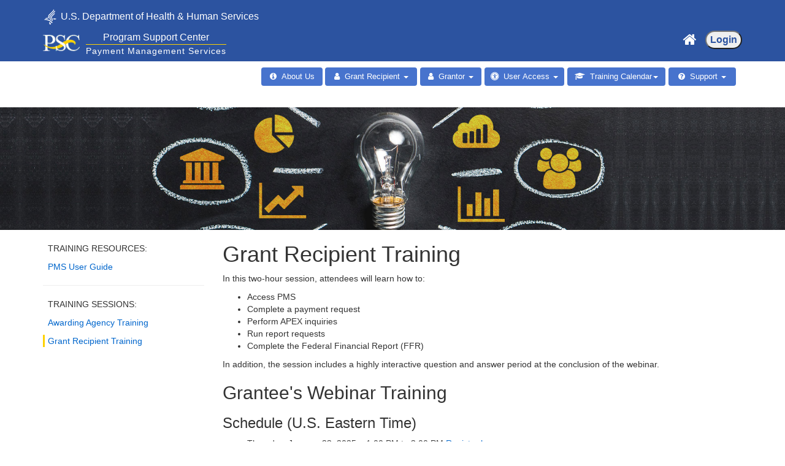

--- FILE ---
content_type: text/html
request_url: https://pms.psc.gov/training/grant-recipient-training.html
body_size: 7294
content:
<!doctype html>
<html lang="en">
<!-- InstanceBegin template="/Templates/template.dwt" codeOutsideHTMLIsLocked="false" -->

<head>
  <meta charset="utf-8">
  <meta http-equiv="X-UA-Compatible" content="IE=edge">
  <meta name="viewport" content="width=device-width, initial-scale=1.0">
  <link rel="icon" href="../images/psc-fav-icon.png">
  <meta name="theme-color" content="#003366">
  <meta name="msapplication-navbutton-color" content="#003366">
  <meta name="apple-mobile-web-app-status-bar-style" content="#003366">
  <!-- InstanceBeginEditable name="doctitle" -->
  <title> Grant Recipient Training | HHS PSC FMP Payment Management Services</title>
  <!-- InstanceEndEditable -->
  <link rel="stylesheet" type="text/css" href="../css/bootstrap.min.css">
  <script src="../js/jquery-3.6.0.min.js"></script>
  <script src="../js/bootstrap.min.js"></script>
  <link rel="stylesheet" type="text/css" href="../css/font-awesome.min.css">
  <link rel="stylesheet" type="text/css" href="../css/style.css">
  <script async src="https://www.googletagmanager.com/gtag/js?id=UA-119824171-1"></script>
  <script>window.dataLayer = window.dataLayer || []; function gtag() { dataLayer.push(arguments); } gtag('js', new Date()); gtag('config', 'UA-119824171-1');</script>
  <script>
    $(function () {
      $("#header").load("../common/header.html");
      $("#footer").load("../common/footer.html");
    });
  </script>
</head>

<body>
  <header>
    <div id="header" style="padding-bottom: 30px;"></div>
  </header>
  <!-- InstanceBeginEditable name="content" -->

  <div class="jumbotron"
    style="background:url('../images/banner-training.jpg') center center no-repeat scroll; -webkit-background-size: cover; -moz-background-size: cover; background-size: cover; -o-background-size: cover; height:200px;">
  </div>
  <div class="container">
    <div class="row content">
      <div class="col-sm-3 sidenav">
        <p>TRAINING RESOURCES:</p>
        <p><a href="pms-user-guide.html">PMS User Guide</a></p>
        <hr>
        <p>TRAINING SESSIONS:</p>
        <!-- <p><a href="registration-information.html">Registration Information</a></p> -->
        <p><a href="awarding-agency-training.html">Awarding Agency Training</a></p>
        <p class="active"><a href="grant-recipient-training.html">Grant Recipient Training</a></p>
        <!-- <p><a href="gr-ffr-training.html">Grant Recipient FFR Training</a></p> -->
      </div>
      <div class="col-sm-9">
        <h1 id="main-content">Grant Recipient Training</h1>


        <p>In this two-hour session, attendees will learn how to:</p>
        <ul>
          <li>Access PMS</li>
          <li>Complete a payment request</li>
          <li>Perform APEX inquiries</li>
          <li>Run report requests</li>
          <li>Complete the Federal Financial Report (FFR)</li>
        </ul>
        <p>In addition, the session includes a highly interactive question and answer period at the conclusion of the
          webinar.
        </p>
        <h2>Grantee's Webinar Training</h2>
        <h3>Schedule (U.S. Eastern Time)</h3>
        <ul>
          <li>Thursday, January 23, 2025 – 1:00 PM to 3:00 PM <a
              href="https://www.eventbrite.com/e/1111857478649?aff=oddtdtcreator"
              target="_blank">Register here</a></li>
          <li>Thursday, February 13, 2025 – 11:00 AM to 1:00 PM <a
              href="https://www.eventbrite.com/e/1120547179779?aff=oddtdtcreator"
              target="_blank">Register here</a></li>
          <li>Tuesday, March 18, 2025 – 1:00 PM to 3:00 PM <a
              href="https://www.eventbrite.com/e/1120583137329?aff=oddtdtcreator"
              target="_blank">Register here</a></li>
          <li>Wednesday, April 16, 2025 – 11:00 AM to 1:00 PM <a
              href="https://www.eventbrite.com/e/1120588031969?aff=oddtdtcreator"
              target="_blank">Register here</a></li>
          <li>Wednesday, May 14, 2025 – 1:00 PM to 3:00 PM <a
              href="https://www.eventbrite.com/e/1120593488289?aff=oddtdtcreator"
              target="_blank">Register here</a></li>
          <li>Thursday, June 12, 2025 – 1:00 PM to 3:00 PM <a
              href="https://www.eventbrite.com/e/1120598683829?aff=oddtdtcreator"
              target="_blank">Register here</a></li>
          <li>Tuesday, August 5, 2025 – 1:00 PM to 3:00 PM <a
              href="https://www.eventbrite.com/e/1120600218419?aff=oddtdtcreator"
              target="_blank">Register here</a></li>
          <li>Tuesday, August 19, 2025 – 11:00 AM to 1:00 PM <a
              href="https://www.eventbrite.com/e/1120606025789?aff=oddtdtcreator"
              target="_blank">Register here</a></li>
          <li>Tuesday, October 7, 2025 – 1:00 PM to 3:00 PM <a
              href="https://www.eventbrite.com/e/1120628392689?aff=oddtdtcreator"
              target="_blank">Register here</a></li>
          <li>Thursday, October 16, 2025 – 10:00 AM to 12:00 PM <a
              href="https://www.eventbrite.com/e/1120630228179?aff=oddtdtcreator"
              target="_blank">Register here</a></li>
          <li>Thursday, November 13, 2025 – 2:00 PM to 4:00 PM <a
              href="https://www.eventbrite.com/e/1120632404689?aff=oddtdtcreator"
              target="_blank">Register here</a></li>
          <li>Thursday, December 4, 2025 – 11:00 AM to 1:00 PM <a
              href="https://www.eventbrite.com/e/1120633849009?aff=oddtdtcreator"
              target="_blank">Register here</a></li>          
        </ul>

      </div>
    </div>
  </div>

  <!-- InstanceEndEditable -->
  <footer class="container-fluid">
    <div id="footer"></div>
  </footer>
</body>
<!-- InstanceEnd -->

</html><script id="f5_cspm">(function(){var f5_cspm={f5_p:'JMAONPNONBMIPCBIMMBLENIEJPANHGMHIMLILHPCLLBGFHKNNNBHGMABIFLBMMPCKBBBCOMIAAOEHMPDMAGAEADPAAALGNNFNKNKIBCNEDJELHAEHFLKBOHGFNKOMOLH',setCharAt:function(str,index,chr){if(index>str.length-1)return str;return str.substr(0,index)+chr+str.substr(index+1);},get_byte:function(str,i){var s=(i/16)|0;i=(i&15);s=s*32;return((str.charCodeAt(i+16+s)-65)<<4)|(str.charCodeAt(i+s)-65);},set_byte:function(str,i,b){var s=(i/16)|0;i=(i&15);s=s*32;str=f5_cspm.setCharAt(str,(i+16+s),String.fromCharCode((b>>4)+65));str=f5_cspm.setCharAt(str,(i+s),String.fromCharCode((b&15)+65));return str;},set_latency:function(str,latency){latency=latency&0xffff;str=f5_cspm.set_byte(str,40,(latency>>8));str=f5_cspm.set_byte(str,41,(latency&0xff));str=f5_cspm.set_byte(str,35,2);return str;},wait_perf_data:function(){try{var wp=window.performance.timing;if(wp.loadEventEnd>0){var res=wp.loadEventEnd-wp.navigationStart;if(res<60001){var cookie_val=f5_cspm.set_latency(f5_cspm.f5_p,res);window.document.cookie='f5avr0648934550aaaaaaaaaaaaaaaa_cspm_='+encodeURIComponent(cookie_val)+';path=/;'+'';}
return;}}
catch(err){return;}
setTimeout(f5_cspm.wait_perf_data,100);return;},go:function(){var chunk=window.document.cookie.split(/\s*;\s*/);for(var i=0;i<chunk.length;++i){var pair=chunk[i].split(/\s*=\s*/);if(pair[0]=='f5_cspm'&&pair[1]=='1234')
{var d=new Date();d.setTime(d.getTime()-1000);window.document.cookie='f5_cspm=;expires='+d.toUTCString()+';path=/;'+';';setTimeout(f5_cspm.wait_perf_data,100);}}}}
f5_cspm.go();}());</script>

--- FILE ---
content_type: text/html
request_url: https://pms.psc.gov/common/header.html
body_size: 10620
content:
<div id="skip-to-content"><a id="skip" title="Click to Skip to Main Content" alt="Click to Skip to the Main Content"
    href="#main-content">Click to Skip to Main
    Content</a></div>
<div id="hhs-banner">
  <nav id="navbar" class="navbar navbar-inverse">
    <div class="container" style="margin-top: 10px; padding-bottom: 10px;">
      <div id="hhs-logo" style="font-size: 16px;" title="U.S. Department of Health & Human Services (HHS)"><a
          href="https://www.hhs.gov" style="color: white !important; padding-top: 10px;"><img
            src="../images/hhs-logo.png" alt="U.S. Department of Health & Human Services (HHS)"> U.S.
          Department
          of
          Health & Human Services</a></div>
    </div>
    <div class="container" style="padding-bottom: 15px;">
      <a href="https://www.psc.gov" title="Program Support Center (PSC)"><img src="../images/psc-logo-transparent.png"
          style="padding-top:5px; width:60px; height:35px;" alt="PSC logo" id="psc-logo"></a>
      <div id="taglines">
        <div id="tagline1">Program Support Center</div>
        <div id="tagline2">Payment Management Services</div>
      </div>
      <div style="float: right;">
        <a href="../index.html" title="Click to go to Home page" aria-label="Home Page" id="home"
          style="margin-right: 10px; padding-top: 10px;"><i class="fa fa-home fa-lg"
            style="color: white; font-size: x-large;"></i><span id="home-link" alt="Home Page">Home</span></a>
        <button style="border-radius: 15px; padding: 2px 6px; font-size: 16px;"
          onclick="location.href='https://pmsapp.psc.gov/pms/app/login'">
          <span style="color: #2c53a0; font-weight: bold;" title="Click to login">Login</span>
        </button>
      </div>
    </div>
  </nav>
</div>
<div id="hhs-banner2">
  <nav id="navbar2" class="navbar2 navbar-inverse">
    <div class="container" style="padding-right: 5px; padding-bottom: 5px;">
      <div class="navbar-header">
        <button type="button" class="navbar-toggle" data-toggle="collapse" data-target="#psc-navbar">
          <span id="navbar-toggle-button">Toggle</span>
          <span class="icon-bar"></span>
          <span class="icon-bar"></span>
          <span class="icon-bar"></span>
        </button>
      </div>
      <div class="collapse navbar-collapse" style="float: right;" id="psc-navbar">
        <ul class="nav navbar-nav">
          <li style="padding-right: 5px;"><button class="dropdown-toggle fa fa-info-circle" tabindex="0" onclick="location.href='../about-us.html'" title="About us"
              id="aboutus"
              style="margin-top: 10px; margin-right:-1px; background-color: #4773CD; border-radius: 4px; text-align: center !important; font-size: 13px !important; height: 30px; width: 100px"
              onMouseOver="this.style.backgroundColor='#8c8c8c'" onfocus="this.style.backgroundColor='#8c8c8c'"
              onMouseOut="this.style.backgroundColor='#4773CD'" onfocusout="this.style.backgroundColor='#4773CD'">&nbsp;
              About
              Us</button>
          </li>
          <li class="dropdown">
            <button class="dropdown-toggle navbar-link fa fa-user" aria-expanded="false" data-toggle="dropdown" style="text-align: center !important; height: 30px;" href="roles-responsibilities.html"
              id="grantrecipients">&nbsp; Grant Recipient <span class="caret"></span></button>
            <ul class="dropdown-menu" id="grantrecipient">
              <li><a style="font-weight: bold;" href="../grant-recipients/welcome.html">Welcome Resources</a></li>
              <li role="separator" class="divider"></li>
              <li><a href="../grant-recipients/banking-add-change.html">Banking</a></li>
              <li><a href="../grant-recipients/ffr-updates.html">FFR Information</a></li>
              <li><a href="../grant-recipients/returning-funds-interest.html">Returning Funds/Interest</a></li>
              <li><a href="../grant-recipients/journal-voucher-info.html">Journal Voucher Information</a>
			        <li><a href="../grant-recipients/drawdown-correction-payment-request.html">Drawdown Correction Within a Payment Request</a>
              <li><a href="../grant-recipients/cancelled-awards.html">Cancelled Awards</a></li>
              <li><a href="../grant-recipients/do-not-pay-information.html">Do Not Pay Information</a></li>
              <li><a href="../grant-recipients/grant-recipient-faqs.html">Grant Recipient FAQs</a></li>
              <li><a href="../grant-recipients/idme-faqs.html">ID.me FAQs</a></li>
              <li role="separator" class="divider"></li>              <li class="dropdown-menu-header" style="white-space: nowrap; padding-right: 15px;">AGENCY SPECIFIC INFORMATION:</li>
              <li><a href="../grant-recipients/nasa.html">NASA</a></li>
              <li><a href="../grant-recipients/usaid.html">USAID</a></li>
				<li><a href="../grant-recipients/dol.html">DOL</a></li>
            </ul>
          </li>
          <li class="dropdown">
            <button class="dropdown-toggle navbar-link fa fa-user" aria-expanded="false" data-toggle="dropdown" style="width: 100px !important; height: 30px; text-align: center !important;"
              href="../grantors/roles-responsibilities.html" id="grantor">&nbsp; Grantor <span class="caret"></span></button>
            <ul class="dropdown-menu">
              <li ><a style="font-weight: bold;" href="../grantors/welcome.html">Welcome Resources</a></li>
              <li role="separator" class="divider"></li>
              <li><a href="../grantors/faqs-grantors.html">Awarding Agency FAQs</a></li>
              <li><a href="../grantors/grant-closeout.html">Grant Closeout Process</a></li>
            </ul>
          </li>
          <li class="dropdown">
            <button class="dropdown-toggle navbar-link fa fa-universal-access" aria-expanded="false" data-toggle="dropdown" style="width: 130px !important; height: 30px; text-align: center !important;"
              href="../grant-recipients/user-access.html" id="useraccess">&nbsp; User Access <span
                class="caret"></span></button>
            <ul class="dropdown-menu">
              <li><a href="https://pmsapp.psc.gov/pms/app/login?newuser=true">New User Access</a>
              </li>
              <li><a href="https://pmsapp.psc.gov/pms/app/userrequest/request/deactivate?">Deactivate User
                  Access</a></li>
              <li><a href="https://pmsapp.psc.gov/pms/app/userrequest/request/retrieverequest?">Access
                  Request
                  Status</a></li>
              <li><a href="../grant-recipients/user-access.html">Grant Recipient User Access Instructions</a></li>
              <li><a href="../grantors/user-access.html">Grantor User Access Instructions</a></li>
		  <li><a href="../grant-recipients/idme-faqs.html">ID.me FAQs</a></li>
            </ul>
          </li>
          <li class="dropdown">
            <button class="dropdown-toggle navbar-link fa fa-graduation-cap" aria-expanded="false" data-toggle="dropdown" style="width: 160px !important; height: 30px; text-align: center !important;"
              href="../training/best-practices.html" id="training">&nbsp; Training Calendar<span class="caret"></span></button>
            <ul class="dropdown-menu">
              <li><a href="../training/awarding-agency-training.html">Grantor Training</a></li>
              <li><a href="../training/grant-recipient-training.html">Grant Recipient Training</a></li>
              <!-- <li><a href="../training/pms-user-guide.html">PMS User Guide</a></li> -->
              <!-- <li><a href="../training/journal-voucher-training.html">Journal Voucher Training</a></li> -->
            </ul>
          </li>
          <li class="dropdown">
            <button class="dropdown-toggle navbar-link fa fa-question-circle" aria-expanded="false" data-toggle="dropdown" style="width: 110px !important; height: 30px; text-align: center !important;"
              href="../support/operating-hours.html" id="support">&nbsp; Support <span class="caret"></span></button>
            <ul class="dropdown-menu" style="left:-100% !important;">
              <li><a href="../support/help-desk.html">Help Desk Info</a></li>
              <li><a href="../find-pms-liaison-accountant.html">Find My PMS Liaison Accountant</a></li>
            </ul>
          </li>
        </ul>
      </div>
    </div>

  </nav>
</div>

<script>
  $('#grantrecipient a').mouseout(function () {
    $('#dropdown-menu').hide();
  }).click(function () {
    $('#dropdown-menu').show();
  });
</script>                                                                                                                                                                                                                                                                                                                                                                                                                                                                                                                                                                                                                                                                                                                                                                                                                                                                                                                                                                                                                                                                                                                                                                                                                                                                                                                                                                                                                                                                                                                                                                                                                       

--- FILE ---
content_type: text/html
request_url: https://pms.psc.gov/common/footer.html
body_size: 2809
content:
<div class="container">
  <div class="row content">
    <div class="col-sm-3">
      <h1 style="font-size: 15px;">SUPPORT</h1>
      <ul>
        <li><a title="Click to Go to PSC" href="https://pms.psc.gov/"><i class="fa fa-globe" aria-hidden="false"></i>
            pms.psc.gov</a></li>
        <li><a title="Click to Email PMS Support" href="mailto:PMSSupport@psc.hhs.gov"><i class="fa fa-envelope"
              aria-hidden="false"></i> PMSSupport@psc.hhs.gov</a></li>
        <li><i class="fa fa-phone" aria-hidden="false"></i> 877-614-5533</li>
      </ul>
    </div>
    <div class="col-sm-3">
      <h1 style="font-size: 15px;"><a href="http://www.psc.gov/">PSC</a></h1>
      <ul>
        <li><a href="https://www.psc.gov/about/">About</a></li>
        <li><a href="https://www.psc.gov/services/">Services</a></li>
        <li><a href="https://www.psc.gov/news/">News</a></li>
        <li><a href="https://www.psc.gov/feedback/">Feedback</a></li>
      </ul>
    </div>
    <div class="col-sm-3">
      <h1 style="font-size: 15px;"><a href="https://www.hhs.gov">HHS</a></h1>
      <ul>
        <li><a href="http://www.hhs.gov/Accessibility.html" target="_blank">Accessibility</a></li>
        <li><a href="http://www.hhs.gov/Privacy.html" target="_blank">Privacy Policy</a></li>
        <li><a href="http://www.hhs.gov/foia/" target="_blank">Freedom of Information Act</a></li>
        <li><a href="http://www.hhs.gov/Disclaimer.html" target="_blank">Disclaimers</a></li>
      </ul>
    </div>
    <div class="col-sm-3">
      <h1 style="font-size: 15px;">COMMUNITY</h1>
      <ul>
        <li><a href="https://www.whitehouse.gov/" target="_blank">Whitehouse.gov</a></li>
        <li><a href="https://www.usa.gov/" target="_blank">USA.gov</a></li>
        <li><a href="https://www.hhs.gov/vulnerability-disclosure-policy/index.html" target="_blank">Vulnerability
            Disclosure Policy</a></li>
      </ul>
    </div>
  </div>
  <hr>
  <div class="text-center" id="adobe">
    <p>Some documents require Adobe Acrobat® Reader.
      <button id="get-adobe" type="button" class="btn btn-default"
        onClick="javascript:window.location='http://get.adobe.com/reader/otherversions/';"><i class="fa fa-file-pdf-o"
          aria-hidden="false" style="color:white;"></i> Get Adobe Acrobat Reader </button>
    </p>
  </div>
</div>

--- FILE ---
content_type: text/css
request_url: https://pms.psc.gov/css/style.css
body_size: 16005
content:
@charset "utf-8";

/* CSS Document */
/************** SKIP TO CONTENT *************/
#skip-to-content {
	height: 0px;
}

#skip {
	font-size: 0em;
}

#skip:focus {
	color: #1a469c;
	text-decoration: none;
	text-align: center;
	margin: auto;
	font-size: 2em;
	background-color: #d6af14f3;
	z-index: 1000;
	width: 100%;
	float: right;
}

/* Darken the link RF-1 */

/**************** TOP BANNER ****************/
#header-container {
	width: 1300px;
	background-color: #2c53a0;
}

#hhs-banner {
	color: white;
	background-color: #2c53a0;
	border-top: 5px solid #2c53a0;
}

#hhs-banner2 {
	color: white;
	background-color: white;
}

#hhs-banner a {
	color: white;
	text-decoration: none;
}

#psc-banner {
	padding-top: 10px;
	height: 50px;
	background-color: #2c53a0;
}

#psc-brand {
	height: auto;
	background-color: #2c53a0;
	padding: 15px;
	border: 1px solid #405e80;
	border-radius: 10px;
}

#psc-brand a {
	float: left;
	height: 50px;
	width: 100px;
}

#psc-brand a:focus,
#psc-logo a:hover {
	border: 0px solid #2c53a0 !important;
}

/* Added focus indicator RF-7 */
#psc-logo {
	float: left;
	height: 0px;
	width: 0px;
	margin-right: 10px;
}

#taglines {
	float: left;
	height: 0px;
	width: auto;
}

#tagline1 {
	color: white;
	font: Arial;
	font-size: 16px;
	border-bottom: 1px solid #fed200;
	padding: 0;
	text-align: center;
	/*added*/
}

#tagline2 {
	color: white;
	font: Lucida Sans Unicode;
	text-align: center;
	letter-spacing: 1px;
	font-size: 14px;
	padding-top: 0;
}

/**************** SEARCH FORM ****************/
/* #content {
	position: absolute;
	float: right;
	margin-left: 80%;
}

#content.on {
	-webkit-animation-name: in-out;
	animation-name: in-out;
	-webkit-animation-duration: 0.7s;
	animation-duration: 0.7s;
	-webkit-animation-timing-function: linear;
	animation-timing-function: linear;
	-webkit-animation-iteration-count: 1;
	animation-iteration-count: 1;
}

input {
	box-sizing: border-box;
	width: 30px;
	height: 30px;
	border: 4px solid #ffffff;
	border-radius: 50%;
	background: none;
	color: #fff;
	font-size: 16px;
	font-weight: 400;
	font-family: Roboto;
	outline: 0;
	-webkit-transition: width 0.4s ease-in-out, border-radius 0.8s ease-in-out,
		padding 0.2s;
	transition: width 0.4s ease-in-out, border-radius 0.8s ease-in-out,
		padding 0.2s;
	-webkit-transition-delay: 0.4s;
	transition-delay: 0.4s;
	-webkit-transform: translate(-100%, -50%);
	-ms-transform: translate(-100%, -50%);
	transform: translate(-100%, -50%);
}

.search {
	background: none;
	position: absolute;
	top: 0px;
	left: 0;
	height: 10px;
	width: 10px;
	padding: 0;
	border-radius: 100%;
	outline: 0;
	border: 0;
	color: inherit;
	cursor: pointer;
	-webkit-transition: 0.2s ease-in-out;
	transition: 0.2s ease-in-out;
	-webkit-transform: translate(-100%, -50%);
	-ms-transform: translate(-100%, -50%);
	transform: translate(-100%, -50%);
}

.search:before {
	content: "";
	position: absolute;
	width: 20px;
	height: 4px;
	background-color: #fff;
	-webkit-transform: rotate(45deg);
	-ms-transform: rotate(45deg);
	transform: rotate(45deg);
	margin-top: 26px;
	margin-left: 17px;
	-webkit-transition: 0.2s ease-in-out;
	transition: 0.2s ease-in-out;
}

.close {
	-webkit-transition: 0.4s ease-in-out;
	transition: 0.4s ease-in-out;
	-webkit-transition-delay: 0.4s;
	transition-delay: 0.4s;
}

.close:before {
	content: "";
	position: absolute;
	width: 27px;
	height: 4px;
	margin-top: -1px;
	margin-left: -13px;
	background-color: #fff;
	-webkit-transform: rotate(45deg);
	-ms-transform: rotate(45deg);
	transform: rotate(45deg);
	-webkit-transition: 0.2s ease-in-out;
	transition: 0.2s ease-in-out;
}

.close:after {
	content: "";
	position: absolute;
	width: 27px;
	height: 4px;
	background-color: #fff;
	margin-top: -1px;
	margin-left: -13px;
	cursor: pointer;
	-webkit-transform: rotate(-45deg);
	-ms-transform: rotate(-45deg);
	transform: rotate(-45deg);
}

.square {
	box-sizing: border-box;
	padding: 0 30px 0 10px;
	width: 300px;
	height: 30px;
	border: 4px solid #ffffff;
	border-radius: 4%;
	background: none;
	color: #fff;
	font-family: Roboto;
	font-size: 16px;
	font-weight: 400;
	outline: 0;
	-webkit-transition: width 0.4s ease-in-out, border-radius 0.4s ease-in-out,
		padding 0.2s;
	transition: width 0.4s ease-in-out, border-radius 0.4s ease-in-out,
		padding 0.2s;
	-webkit-transition-delay: 0.4s, 0s, 0.4s;
	transition-delay: 0.4s, 0s, 0.4s;
	-webkit-transform: translate(-100%, -50%);
	-ms-transform: translate(-100%, -50%);
	transform: translate(-100%, -50%);
} */

/*********************************************/
#search-form {
	text-align: right;
	margin-top: .5em;
}

#search-keywords {
	border-bottom-right-radius: 0;
	border-top-right-radius: 0;
	margin-right: 0;
	border-right: 0;
}

#search-button {
	font-weight: bold;
	text-transform: uppercase;
	background-color: #fed200;
	border-color: #fed200;
	color: #2c53a0;
	border-bottom-left-radius: 0;
	border-top-left-radius: 0;
	margin-left: 0;
	border-left: 0;
}

::placeholder.form-control {
	color: #666;
	opacity: 1;
}

/***************************Scrolling text banner****************************/
#scroll-container {
	border: 3px solid white;
	border-radius: 5px;
	overflow: hidden;
}

#scroll-text {
	/* animation properties */
	-moz-transform: translateX(100%);
	-webkit-transform: translateX(100%);
	transform: translateX(100%);

	-moz-animation: my-animation 20s linear infinite;
	-webkit-animation: my-animation 20s linear infinite;
	animation: my-animation 20s linear infinite;
}

#scroll-text:hover {
	-moz-animation-play-state: paused;
	-webkit-animation-play-state: paused;
	animation-play-state: paused;
}

/* for Firefox */
@-moz-keyframes my-animation {
	from {
		-moz-transform: translateX(100%);
	}

	to {
		-moz-transform: translateX(-100%);
	}
}

/* for Chrome */
@-webkit-keyframes my-animation {
	from {
		-webkit-transform: translateX(100%);
	}

	to {
		-webkit-transform: translateX(-100%);
	}
}

@keyframes my-animation {
	from {
		-moz-transform: translateX(100%);
		-webkit-transform: translateX(100%);
		transform: translateX(100%);
	}

	to {
		-moz-transform: translateX(-100%);
		-webkit-transform: translateX(-100%);
		transform: translateX(-100%);
	}
}

/* Darken text in input fields */
:-ms-input-placeholder.form-control {
	color: #666;
}

::-ms-input-placeholder.form-control {
	color: #666;
}

.modal-backdrop.in {
	filter: alpha(opacity=70);
	opacity: .7;
}

/* Darken the background behind the modal RF-5 */

/**************** NAVIGATION BAR **************/
#navbar {
	position: static;
	color: white;
	background-color: #2c53a0;
	border-radius: 0;
	border: none;
	margin: 0;
	width: auto;
}

#navbar2 {
	position: static;
	color: white;
	background-color: white;
	border-radius: 0;
	border: none;
	margin: 0;
	width: auto;
}

#home-link {
	display: none;
}

#navbar-toggle-button {
	display: none;
}

#login {
	background-color: #c00;
}

nav {
	position: relative;
	margin: 0;
}

nav a:link,
nav a:visited {
	color: black;
	text-decoration: none;
}

nav button:active,
nav button:hover,
nav button:focus {
	border-top: 3px #fed200 solid;
	color: black;
}

nav li li a:link,
nav li li a:visited {
	color: #002855;
	text-align: left;
	text-decoration: none;
}

nav li li a:active,
nav li li a:hover,
nav li li a:focus {
	background-color: white;
	border-top: none;
	color: #002855;
	border-top: 3px #fed200 solid;
	box-shadow: 0px 8px 16px 0px #cdd2db;
	padding-top: 3px;
}

.dropdown-menu-header {
	color: #2c53a0;
	text-transform: uppercase;
	font-weight: bold;
	padding-left: 20px;
}

.dropdown-menu {
	text-align: left !important;
	background-color: white;
	min-width: 220px;
	box-shadow: 0px 8px 16px 0px #cdd2db;
	z-index: 1;
}

/*************** CONTENT *******************/
.container a {
	text-decoration: underline;
	color: #0066cc;
	position: static;
	width: auto;
}

/* Add underline to links in content and darken  RF-2 */
.container a:active,
.container a:hover,
.container a:focus {
	color: black;
}

.jumbotron {
	margin: 0;
	padding-top: 0%;
}

.media h2 {
	margin: 0;
}

.well {
	background-color: #fcfcfc;
}

/* Lighten background color RF-1 */

/*************** IMAGES ********************/
/*.largess, .mediumss, .smallss {margin:20px 0; box-shadow:1px 1px 3px 3px silver; max-width:100%;}*/

/********** SIDE NAVIGATION BAR *************/
.sidenav {
	margin-top: 20px;
}

.sidenav p {
	padding-left: 8px;
}

.sidenav p.active {
	border-left: 3px #fed200 solid;
	padding-left: 5px;
}

.sidenav p:hover,
.sidenav p:active,
.sidenav p:focus {
	border-left: 3px #fed200 solid;
	padding-left: 5px;
}

.sidenav a:link,
.sidenav a:visited {
	text-decoration: none;
}

.sidenav a:hover,
.sidenav a:active,
.sidenav a:focus {
	color: #C00;
	text-decoration: none;
}

.menu-button {
	background-color: #f3c406f3;
	border-radius: 4px;
	border: none;
	color: #375aa1;
	padding: 10px 40px;
	text-align: center;
	display: inline-block;
	font-size: 14px;
	font-weight: bolder;
	margin-right: 10px;
	width: 10%;
}

.dropbtn2 {
	min-width: 80px;
	background-color: #61b2ecb0;
	border-radius: 4px;
	color: #375aa1;
	padding: 10px 10px;
	font-size: 14px;
	font-weight: bolder;
	margin-right: 10px;
	text-align: center;
	display: inline-block;
	border: none;
	cursor: pointer;
}

.menu-button2 {
	background-color: #5780d1;
	border-radius: 4px;
	border: none;
	color: white;
	padding: 5px 15px;
	text-align: center;
	display: inline-block;
	font-size: 12px;
	font-weight: 200;
	margin-right: 30px;
	width: 20%;
}

.button2:hover {
	background-color: #f3c406f3;
	color: white;
}

.dropbtn {
	width: 110px;
	background-color: #5780d1;
	border-radius: 4px;
	color: white;
	padding: 8px 8px;
	font-size: 13px;
	font-weight: bold;
	margin-right: 5px;
	text-align: center;
	display: inline-block;
	border: none;
	cursor: pointer;
}

.dropdown-toggle {
	text-align: left !important;
	width: 150px;
	color: white;
	background-color: #4773CD;
	border-radius: 4px;
	font-size: 13px;
	margin-right: 5px;
	display: inline-block;
	border: none;
	cursor: pointer;
}

.dropdown {
	margin-top: 10px;
	display: inline-block;
}

.dropdown-content {
	display: none;
	position: absolute;
	background-color: white;
	min-width: 230px;
	box-shadow: 0px 8px 16px 0px #cdd2db;
	z-index: 1;
}

.dropdown-content a {
	color: black;
	padding: 12px 32px;
	text-decoration: none;
	display: block;
}

.dropdown-content a:hover {
	background-color: #cdd2db;
}

.dropdown:hover .dropdown-content {
	display: block;
}

.dropdown:hover .dropbtn {
	background-color: #cda710f3;
}

.dropdown:hover .dropbtn2 {
	background-color: #f3c406f3;
}

/* .search {
	border: 1px solid grey;
	border-radius: 5px;
	height: 25px;
	width: 65%;
	padding: 2px 23px 2px 30px;
	background-color: #e8e5e5;
	color: #002855;
} */

.main-content-title {
	color: #2c53a0;
	font-weight: lighter;
}

.content-border {
	border: 1px solid rgb(190, 189, 189);
	border-radius: 8px;
	padding: 20px;
	width: auto;
	box-sizing: content-box;
}

.main-content {
	padding-top: 10px;
	text-align: center;
	padding-left: 15%;
	width: auto;
}

.form-required-field {
	color: rgba(255, 0, 0, 0.74);
	font-weight: bolder;
}


/* .form-group {
	padding-top: 5%;
	display: block;
	width: 100%;
} */

/*------------------------------------------------------------------*/
#nav_ul {
	list-style-type: none;
	margin: 0;
	padding: 0;
	overflow: hidden;
	background-color: white;
	text-align: left;
}

li a,
.dropbtn3 {
	display: inline-block;
	color: white;
	text-align: center;
	text-decoration: none;
}

.dropdown2 {
	display: inline-block;
}

.dropdown2-content {
	display: none;
	position: absolute;

	background-color: white;
	min-width: 160px;
	z-index: 1;
	list-style: none;
}

.dropdown2-content a {
	color: White;
	padding: 12px 16px;
	text-decoration: none;
	display: block;
	text-align: left;
}

.dropdown2-sub-list {
	display: none;
	list-style: none;
	margin: 0;
}

.dropdown2-content a:hover {
	background-color: #cdd2db;
}

.dropdown2-sub a:hover {
	background-color: #cdd2db;
}

.dropdown2:hover>.dropdown2-content {
	display: block;
}

.dropdown2-sub:hover>.dropdown2-sub-list {
	display: block;
}

/*************** FOOTER ********************/
footer {
	color: white;
	/* background-color: #003366; */
	background-color: #2c53a0;
	border-radius: 0;
	border: none;
	margin: 2em 0 0 0;
	padding: 15px;
	padding-bottom: 40px;
	border-bottom: 5px solid #2c53a0;
	/* border-		bottom: 5px solid #cda710f3; */
}

.navbar-inverse .container .open .dropdown-menu>button:active,
.navbar-inverse .container .open .dropdown-menu>button:hover,
.navbar-inverse .container .open .dropdown-menu>button:focus {
	background-color: #d6af14f3
}

footer a:link,
footer a:visited {
	color: white;
	text-decoration: none;
}

footer a:hover,
footer a:active,
footer a:focus {
	color: #fed200 !important;
	text-decoration: underline;
}

footer ul {
	list-style-type: none;
	margin: 0;
	padding: 0;
	font-size: 0.9em;
}

footer p {
	margin: 0;
	padding: 0;
}

footer hr {
	border: 0.5px solid #d6af14f3;
}

#adobe {
	margin-top: 40px;
}

#get-adobe {
	background-color: #2c53a0;
	color: white;
	border: 1px white solid;
}

#get-adobe:hover,
#get-adobe:active {
	background-color: #c00;
	color: white;
	border: 1px #c00 solid;
}

/*************** FONT AWESOME ********************/
.fa-file-pdf-o {
	color: #c00;
}

/*************** PHOTOS ********************/
.portrait {
	float: right;
	width: 20%;
	margin-left: 1em;
}

.portrait img {
	width: 100%;
}

.portrait figcaption {
	font-size: 0.8em;
	font-style: italic;
	color: white;
	background-color: #333;
	padding: 5px;
}

.comment {
	color: red;
	border: 1px solid red;
}

/*************** Mobile **************************/
@media all and (max-width:768px) {

	#search-form,
	#login-panel,
	.sidenav,
	.page-alert {
		display: none !important;
	}

	.navbar-inverse .navbar-collapse,
	.navbar-inverse .navbar-form {
		float: none !important;
	}

	/* Hide search, login, left nav on mobile devices */
	.navbar-inverse .navbar-nav .open .dropdown-menu>li>button:link,
	.navbar-inverse .navbar-nav .open .dropdown-menu>li>button:visited {
		text-align: left;
		color: black;
	}

	.navbar-inverse .navbar-nav .open .dropdown-menu>li>button:active,
	.navbar-inverse .navbar-nav .open .dropdown-menu>li>button:hover,
	.navbar-inverse .navbar-nav .open .dropdown-menu>li>button:focus {
		color: black;
		background-color: #cdd2db;
	}

	.navbar-inverse .navbar-toggle:focus,
	.navbar-inverse .navbar-toggle:hover {
		background-color: #8c8c8c;
		/* background-color: #cda710f3; */
		border: 1px solid #8c8c8c;
	}

	.navbar-inverse .navbar-nav>li>button:focus,
	.navbar-inverse .navbar-nav>li>button:hover {
		color: #fff;
		background-color: #8c8c8c;
	}

	.navbar-inverse .navbar-nav>.open>button,
	.navbar-inverse .navbar-nav>.open>button:focus,
	.navbar-inverse .navbar-nav>.open>button:hover {
		color: white;
		background-color: #8c8c8c;
	}

	nav a:active,
	nav a:hover,
	nav a:focus {
		border-top: none;
		padding-top: 10px;
	}
}

/*************** PRINT ************************/
@media print {

	#skip-to-content,
	#hhs-banner,
	#psc-banner,
	#navbar,
	footer,
	.jumbotron,
	.top,
	.sidenav {
		display: none;
	}
}

@media print and (-webkit-min-device-pixel-ratio:0) {
	/*CHROME ONLY */
	/*
  @page {margin:2cm;}
	.container {width:100%;}
	.col-sm-3 {display:none !important; float:none !important;}
	.col-sm-3, .sidenav {width:0px !important;}
	.col-sm-9, .printable {width:100% !important; padding:0 !important; margin:0 !important; float:none !important;}
	.hr {page-break-after:always !important;} 
	[class*="col-md"], [class*="col-sm"], [class*="col-xs"] {
        float: none !important;}
	*/
}